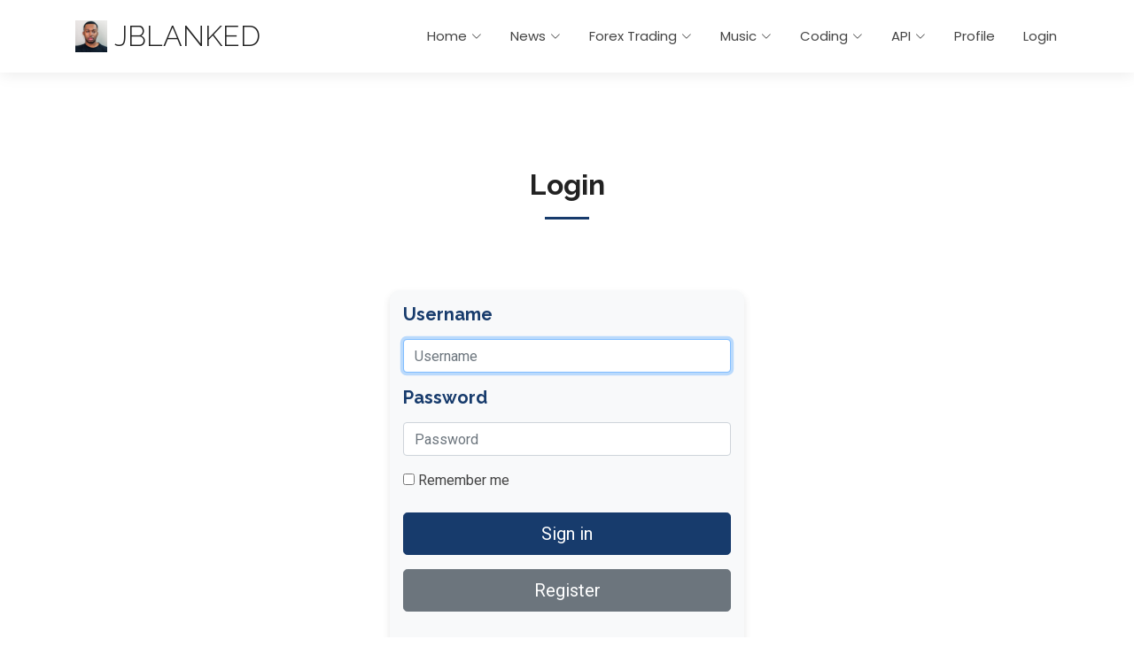

--- FILE ---
content_type: text/html; charset=utf-8
request_url: https://www.jblanked.com/login/?next=/forex-courses/info/1/
body_size: 6171
content:


<!DOCTYPE html>
<html lang="en">

<head>
 <meta charset="utf-8">
  <meta content="width=device-width, initial-scale=1.0" name="viewport">

  
  
  
  <title>Login</title>


  
  

  
  
  
  
        <title>JBlanked</title>
        <meta content="&lt;div&gt;
&lt;div&gt;JBlanked - Music Producer, Software Developer &amp;amp; Trading Mentor&lt;/div&gt;
&lt;/div&gt;" name="description">
        <meta content="&lt;div&gt;
&lt;div&gt;jblanked, JBlanked, music producer greensboro, greensboro artist, greensboro producer, music producer greensboro, forex mentor, trading tools, news api&lt;/div&gt;
&lt;/div&gt;" name="keywords">
        
        <!-- Favicon -->
        
        <link href="https://storage.googleapis.com/jblanked/files/jblanked-ff.jpg?X-Goog-Algorithm=GOOG4-RSA-SHA256&amp;X-Goog-Credential=jblanked%40hyena-hut-website.iam.gserviceaccount.com%2F20260126%2Fauto%2Fstorage%2Fgoog4_request&amp;X-Goog-Date=20260126T093015Z&amp;X-Goog-Expires=86400&amp;X-Goog-SignedHeaders=host&amp;X-Goog-Signature=[base64]" rel="icon">
        <link href="https://storage.googleapis.com/jblanked/files/jblanked-ff.jpg?X-Goog-Algorithm=GOOG4-RSA-SHA256&amp;X-Goog-Credential=jblanked%40hyena-hut-website.iam.gserviceaccount.com%2F20260126%2Fauto%2Fstorage%2Fgoog4_request&amp;X-Goog-Date=20260126T093015Z&amp;X-Goog-Expires=86400&amp;X-Goog-SignedHeaders=host&amp;X-Goog-Signature=[base64]" rel="apple-touch-icon">
        
        
        <!-- Open Graph / Facebook Meta Tags -->
        <meta property="og:type" content="website">
        <meta property="og:url" content="https://www.jblanked.com/login/">
        <meta property="og:title" content="JBlanked">
        <meta property="og:description" content="&lt;div&gt;
&lt;div&gt;JBlanked - Music Producer, Software Developer &amp;amp; Trading Mentor&lt;/div&gt;
&lt;/div&gt;">
        
        <meta property="og:image" content="https://storage.googleapis.com/jblanked/files/jblanked-ff.jpg?X-Goog-Algorithm=GOOG4-RSA-SHA256&amp;X-Goog-Credential=jblanked%40hyena-hut-website.iam.gserviceaccount.com%2F20260126%2Fauto%2Fstorage%2Fgoog4_request&amp;X-Goog-Date=20260126T093015Z&amp;X-Goog-Expires=86400&amp;X-Goog-SignedHeaders=host&amp;X-Goog-Signature=[base64]">
        
        
        <!-- Twitter Card Meta Tags -->
        <meta name="twitter:card" content="summary_large_image">
        <meta name="twitter:url" content="https://www.jblanked.com/login/">
        <meta name="twitter:title" content="JBlanked">
        <meta name="twitter:description" content="&lt;div&gt;
&lt;div&gt;JBlanked - Music Producer, Software Developer &amp;amp; Trading Mentor&lt;/div&gt;
&lt;/div&gt;">
        
        <meta name="twitter:image" content="https://storage.googleapis.com/jblanked/files/jblanked-ff.jpg?X-Goog-Algorithm=GOOG4-RSA-SHA256&amp;X-Goog-Credential=jblanked%40hyena-hut-website.iam.gserviceaccount.com%2F20260126%2Fauto%2Fstorage%2Fgoog4_request&amp;X-Goog-Date=20260126T093015Z&amp;X-Goog-Expires=86400&amp;X-Goog-SignedHeaders=host&amp;X-Goog-Signature=[base64]">
        

        <!-- Fonts -->
        <link href="https://fonts.googleapis.com" rel="preconnect">
        <link href="https://fonts.gstatic.com" rel="preconnect" crossorigin>
        <link
          href="https://fonts.googleapis.com/css2?family=Roboto:ital,wght@0,100;0,300;0,400;0,500;0,700;0,900;1,100;1,300;1,400;1,500;1,700;1,900&family=Poppins:ital,wght@0,100;0,200;0,300;0,400;0,500;0,600;0,700;0,800;0,900;1,100;1,200;1,300;1,400;1,500;1,600;1,700;1,800;1,900&family=Raleway:ital,wght@0,100;0,200;0,300;0,400;0,500;0,600;0,700;0,800;0,900;1,100;1,200;1,300;1,400;1,500;1,600;1,700;1,800;1,900&display=swap"
          rel="stylesheet">
        
        <!-- Header CSS -->
        
        
        <!-- Vendor CSS Files -->
        <link href="https://storage.googleapis.com/jblanked/Kelly-pro/assets/vendor/bootstrap/css/bootstrap.min.css"
            rel="stylesheet">
        <link href="https://storage.googleapis.com/jblanked/Kelly-pro/assets/vendor/bootstrap-icons/bootstrap-icons.css"
            rel="stylesheet">
        <link href="https://storage.googleapis.com/jblanked/Kelly-pro/assets/vendor/aos/aos.css" rel="stylesheet">
        <link href="https://storage.googleapis.com/jblanked/Kelly-pro/assets/vendor/swiper/swiper-bundle.min.css"
            rel="stylesheet">
        <link href="https://storage.googleapis.com/jblanked/Kelly-pro/assets/vendor/glightbox/css/glightbox.min.css"
            rel="stylesheet">

        <!-- Main CSS File -->
        <link href="https://storage.googleapis.com/jblanked/Kelly-pro/assets/css/main.css" rel="stylesheet">
        
        

        <link href="https://maxcdn.bootstrapcdn.com/bootstrap/4.5.2/css/bootstrap.min.css" rel="stylesheet">
        <link href="https://cdn.jsdelivr.net/npm/bootstrap-icons@1.7.2/font/bootstrap-icons.css" rel="stylesheet">
        
  
        <!-- ======= Header ======= -->
        <header id="header" class="header d-flex align-items-center sticky-top">
            <div class="container-fluid container-xl position-relative d-flex align-items-center">

            <a href="/" class="logo d-flex align-items-center me-auto">
                
                <img src="https://storage.googleapis.com/jblanked/files/jblanked-ff.jpg?X-Goog-Algorithm=GOOG4-RSA-SHA256&amp;X-Goog-Credential=jblanked%40hyena-hut-website.iam.gserviceaccount.com%2F20260126%2Fauto%2Fstorage%2Fgoog4_request&amp;X-Goog-Date=20260126T093015Z&amp;X-Goog-Expires=86400&amp;X-Goog-SignedHeaders=host&amp;X-Goog-Signature=[base64]" alt="">
                
                <h1 class="sitename">JBlanked</h1>
            </a>

            <nav id="navmenu" class="navmenu">
                <ul>
                    
                        
                            
                                
                                    <li class="dropdown">
                                        <a href="#">
                                            <span>Home</span>
                                            <i class="bi bi-chevron-down toggle-dropdown"></i>
                                        </a>
                                        <ul>
                                            
                                                
                                                    
                                                        <li><a href="/forum/">Forum</a></li>
                                                    
                                                
                                            
                                                
                                                    
                                                        <li><a href="/blog/">Blog</a></li>
                                                    
                                                
                                            
                                                
                                                    
                                                        <li><a href="/about/">About</a></li>
                                                    
                                                
                                            
                                                
                                                    
                                                        <li><a href="/contact/">Contact</a></li>
                                                    
                                                
                                            
                                                
                                                    
                                                        <li><a href="/community/">Community</a></li>
                                                    
                                                
                                            
                                                
                                                    
                                                        <li><a href="/privacy/">Privacy Policy</a></li>
                                                    
                                                
                                            
                                        </ul>
                                    </li>
                                
                            
                        
                    
                        
                            
                                
                                    <li class="dropdown">
                                        <a href="#">
                                            <span>News</span>
                                            <i class="bi bi-chevron-down toggle-dropdown"></i>
                                        </a>
                                        <ul>
                                            
                                                
                                                    
                                                        <li><a href="/news/gpt/">NewsGPT</a></li>
                                                    
                                                
                                            
                                                
                                                    
                                                        <li><a href="/news/calendar/">News Calendar</a></li>
                                                    
                                                
                                            
                                                
                                                    
                                                        <li><a href="/news/library/">News Library</a></li>
                                                    
                                                
                                            
                                                
                                                    
                                                        <li><a href="/news/query/">News Query</a></li>
                                                    
                                                
                                            
                                                
                                                    
                                                        <li><a href="/courses/">News Courses</a></li>
                                                    
                                                
                                            
                                                
                                                    
                                                        <li><a href="/news/dictionary/">News Dictionary</a></li>
                                                    
                                                
                                            
                                        </ul>
                                    </li>
                                
                            
                        
                    
                        
                            
                                
                                    <li class="dropdown">
                                        <a href="#">
                                            <span>Forex Trading</span>
                                            <i class="bi bi-chevron-down toggle-dropdown"></i>
                                        </a>
                                        <ul>
                                            
                                                
                                                    
                                                        <li><a href="/membership/">Membership</a></li>
                                                    
                                                
                                            
                                                
                                                    
                                                        <li><a href="/easy/">News-Navigator</a></li>
                                                    
                                                
                                            
                                                
                                                    
                                                        <li><a href="/trading-tools/">Trading Tools</a></li>
                                                    
                                                
                                            
                                                
                                                    
                                                        <li><a href="/ai/mql4-to-mql5/">MQL4 to MQL5 Converter</a></li>
                                                    
                                                
                                            
                                                
                                                    
                                                        <li><a href="/courses/">Courses</a></li>
                                                    
                                                
                                            
                                                
                                                    
                                                        <li><a href="/forex-tutorials/">Tutorials</a></li>
                                                    
                                                
                                            
                                                
                                                    
                                                        <li><a href="/ai/trading-tools/">Expert Advisor Builder</a></li>
                                                    
                                                
                                            
                                                
                                                    
                                                        <li><a href="/api/metatrader-account/">Trading Tool Authentication</a></li>
                                                    
                                                
                                            
                                        </ul>
                                    </li>
                                
                            
                        
                    
                        
                            
                                
                                    <li class="dropdown">
                                        <a href="#">
                                            <span>Music</span>
                                            <i class="bi bi-chevron-down toggle-dropdown"></i>
                                        </a>
                                        <ul>
                                            
                                                
                                                    
                                                        <li><a href="/beats/">Beats</a></li>
                                                    
                                                
                                            
                                                
                                                    
                                                        <li><a href="/ai/music/">Record Genius AI</a></li>
                                                    
                                                
                                            
                                                
                                                    
                                                        <li><a href="/new-music/">New Music</a></li>
                                                    
                                                
                                            
                                                
                                                    
                                                        <li><a href="/mixing-mastering/">Mixing &amp; Mastering</a></li>
                                                    
                                                
                                            
                                                
                                                    
                                                        <li><a href="/booking/">Professional Studio Time</a></li>
                                                    
                                                
                                            
                                                
                                                    
                                                        <li><a href="/music-request/">Request Music Project</a></li>
                                                    
                                                
                                            
                                                
                                                    
                                                        <li><a href="/clients/">Clients</a></li>
                                                    
                                                
                                            
                                        </ul>
                                    </li>
                                
                            
                        
                    
                        
                            
                                
                                    <li class="dropdown">
                                        <a href="#">
                                            <span>Coding</span>
                                            <i class="bi bi-chevron-down toggle-dropdown"></i>
                                        </a>
                                        <ul>
                                            
                                                
                                                    
                                                        <li><a href="/coding-request/">Request Coding Project</a></li>
                                                    
                                                
                                            
                                                
                                                    
                                                        <li><a href="/coding-portfolio/">Portfolio</a></li>
                                                    
                                                
                                            
                                                
                                                    
                                                        <li><a href="/flipper/">Flipper Zero</a></li>
                                                    
                                                
                                            
                                                
                                                    
                                                        <li><a href="/picoware/">Picoware</a></li>
                                                    
                                                
                                            
                                        </ul>
                                    </li>
                                
                            
                        
                    
                        
                            
                                
                                    <li class="dropdown">
                                        <a href="#">
                                            <span>API</span>
                                            <i class="bi bi-chevron-down toggle-dropdown"></i>
                                        </a>
                                        <ul>
                                            
                                                
                                                    
                                                        <li><a href="/api/">Documentation</a></li>
                                                    
                                                
                                            
                                                
                                                    
                                                        <li><a href="/api/usage/">Usage</a></li>
                                                    
                                                
                                            
                                                
                                                    
                                                        <li><a href="/api/billing/">Billing</a></li>
                                                    
                                                
                                            
                                        </ul>
                                    </li>
                                
                            
                        
                    
                        
                            
                                
                                    
                                        
                                            <li><a href="/profile/">Profile</a></li>
                                        
                                    
                                
                            
                        
                    
                        
                            
                                
                            
                        
                    
                    
                        <li><a href="/login/">Login</a></li>
                    
                </ul>
                <i class="mobile-nav-toggle d-xl-none bi bi-list"></i>
            </nav>

            </div>
        </header><!-- End Header -->
        
</head>

<body>


  

  <main id="main">

    <section id="login" class="login mt-5">
      <div class="container">
          <style>
              .form-signin {
                  max-width: 400px;
                  margin: 0 auto;
                  padding: 15px;
                  background-color: #f8f9fa;
                  border-radius: 10px;
                  box-shadow: 0 4px 8px rgba(0, 0, 0, 0.1);
              }
  
              .form-signin h5 {
                  color: #173b6c;
                  font-weight: bold;
              }
  
              .header-container {
                  display: flex;
                  justify-content: center;
              }
  
              .button-container button {
                  width: 100%;
                  margin-bottom: 10px;
              }
  
              .button-container a {
                  width: 100%;
              }
  
              .btn-primary {
                  background-color: #173b6c;
                  border-color: #173b6c;
              }
  
              .btn-primary:hover {
                  background-color: #173b6c;
                  border-color: #173b6c;
              }
  
              .section-title {
                  margin-bottom: 0; /* Remove bottom margin */
              }
  
              .section-title h2 {
                  margin-bottom: 20px; /* Adjust margin if needed */
              }
          </style>
  
          <div class="section-title d-flex align-items-center justify-content-center">
              <h2 class="font-weight-bold">Login</h2>
          </div>
  
          <form class="form-signin" method="post">
              <input type="hidden" name="csrfmiddlewaretoken" value="1sEMjXw0DrGkxohiacB3GOKwCytjPlFHRvIUoVGYg4F8NZ3OOgjF3QutaPVOqpku">
      
              
              
              <div class="form-group mb-3">
                  <label for="inputUsername"><h5>Username</h5></label>
                  <input type="text" name="username" id="inputUsername" class="form-control" placeholder="Username" required autofocus>
              </div>
              
              <div class="form-group mb-3">
                  <label for="inputPassword"><h5>Password</h5></label>
                  <input type="password" name="password" id="inputPassword" class="form-control" placeholder="Password" required>
              </div>
              
              <div class="checkbox mb-3">
                  <label>
                      <input type="checkbox" name="remember-me" value="true"> Remember me
                  </label>
              </div>
              
              <div class="button-container">
                  <button class="btn btn-lg btn-primary mb-3" type="submit">Sign in</button>
                  <a href="/register/" class="btn btn-lg btn-secondary mb-3" role="button">Register</a>
                  <a href="/password-reset/" class="btn btn-lg btn-link mb-3">Forgot Password</a>
              </div>
          </form>
      </div>
  </section><!-- End Login Section -->
  
    </main>
  


 

  

  

  <!-- Footer -->
  
  
        <footer id="footer" class="footer">

            <div class="container">
            <div class="copyright text-center ">
                
                <p>&copy; JBlanked, LLC 2026</p>
<!-- link to /disclaimer/ -->
<p><strong>Disclaimer:</strong> Trading and investing involve substantial risk. Past performance is not indicative of future results. <a href="/disclaimer/">Full Disclaimer</a>.</p>
                
            </div>

            <div class="social-links d-flex justify-content-center">
                <a href="#">
                <svg xmlns="http://www.w3.org/2000/svg" width="16" height="16" fill="currentColor" class="bi bi-twitter-x"
                    viewBox="0 0 16 16">
                    <path
                    d="M5.026 15c6.038 0 9.341-5.003 9.341-9.334 0-.14 0-.282-.006-.422A6.685 6.685 0 0 0 16 3.542a6.658 6.658 0 0 1-1.889.518 3.301 3.301 0 0 0 1.447-1.817 6.533 6.533 0 0 1-2.087.793A3.286 3.286 0 0 0 7.875 6.03a9.325 9.325 0 0 1-6.767-3.429 3.289 3.289 0 0 0 1.018 4.382A3.323 3.323 0 0 1 .64 6.575v.045a3.288 3.288 0 0 0 2.632 3.218 3.203 3.203 0 0 1-.865.115 3.23 3.23 0 0 1-.614-.057 3.283 3.283 0 0 0 3.067 2.277A6.588 6.588 0 0 1 .78 13.58a6.32 6.32 0 0 1-.78-.045A9.344 9.344 0 0 0 5.026 15z" />
                </svg>
                </a>
                <a href="#">
                <svg xmlns="http://www.w3.org/2000/svg" width="16" height="16" fill="currentColor" class="bi bi-facebook"
                    viewBox="0 0 16 16">
                    <path
                    d="M16 8.049c0-4.446-3.582-8.05-8-8.05C3.58 0-.002 3.603-.002 8.05c0 4.017 2.926 7.347 6.75 7.951v-5.625h-2.03V8.05H6.75V6.275c0-2.017 1.195-3.131 3.022-3.131.876 0 1.791.157 1.791.157v1.98h-1.009c-.993 0-1.303.621-1.303 1.258v1.51h2.218l-.354 2.326H9.25V16c3.824-.604 6.75-3.934 6.75-7.951z" />
                </svg>
                </a>
                <a href="#">
                <svg xmlns="http://www.w3.org/2000/svg" width="16" height="16" fill="currentColor" class="bi bi-instagram"
                    viewBox="0 0 16 16">
                    <path
                    d="M8 0C5.829 0 5.556.01 4.703.048 3.85.088 3.269.222 2.76.42a3.917 3.917 0 0 0-1.417.923A3.927 3.927 0 0 0 .42 2.76C.222 3.268.087 3.85.048 4.7.01 5.555 0 5.827 0 8.001c0 2.172.01 2.444.048 3.297.04.852.174 1.433.372 1.942.205.526.478.972.923 1.417.444.445.89.719 1.416.923.51.198 1.09.333 1.942.372C5.555 15.99 5.827 16 8 16s2.444-.01 3.298-.048c.851-.04 1.434-.174 1.943-.372a3.916 3.916 0 0 0 1.416-.923c.445-.445.718-.891.923-1.417.197-.509.332-1.09.372-1.942C15.99 10.445 16 10.173 16 8s-.01-2.445-.048-3.299c-.04-.851-.175-1.433-.372-1.941a3.926 3.926 0 0 0-.923-1.417A3.911 3.911 0 0 0 13.24.42c-.51-.198-1.092-.333-1.943-.372C10.443.01 10.172 0 7.998 0h.003zm-.717 1.442h.718c2.136 0 2.389.007 3.232.046.78.035 1.204.166 1.486.275.373.145.64.319.92.599.28.28.453.546.598.92.11.281.24.705.275 1.485.039.843.047 1.096.047 3.231s-.008 2.389-.047 3.232c-.035.78-.166 1.203-.275 1.485a2.47 2.47 0 0 1-.599.919c-.28.28-.546.453-.92.598-.28.11-.704.24-1.485.276-.843.038-1.096.047-3.232.047s-2.39-.009-3.233-.047c-.78-.036-1.203-.166-1.485-.276a2.478 2.478 0 0 1-.92-.598 2.48 2.48 0 0 1-.6-.92c-.109-.281-.24-.705-.275-1.485-.038-.843-.046-1.096-.046-3.233 0-2.136.008-2.388.046-3.231.036-.78.166-1.204.276-1.486.145-.373.319-.64.599-.92.28-.28.546-.453.92-.598.282-.11.705-.24 1.485-.276.738-.034 1.024-.044 2.515-.045v.002zm4.988 1.328a.96.96 0 1 0 0 1.92.96.96 0 0 0 0-1.92zm-4.27 1.122a4.109 4.109 0 1 0 0 8.217 4.109 4.109 0 0 0 0-8.217zm0 1.441a2.667 2.667 0 1 1 0 5.334 2.667 2.667 0 0 1 0-5.334z" />
                </svg>
                </a>
                <a href="https://discord.gg/5aN9qwkEc6">
                <svg xmlns="http://www.w3.org/2000/svg" width="16" height="16" fill="currentColor" class="bi bi-discord"
                    viewBox="0 0 16 16">
                    <path
                    d="M13.545 2.907a13.227 13.227 0 0 0-3.257-1.011.05.05 0 0 0-.052.025c-.141.25-.297.577-.406.833a12.19 12.19 0 0 0-3.658 0 8.258 8.258 0 0 0-.412-.833.051.051 0 0 0-.052-.025c-1.125.194-2.22.534-3.257 1.011a.041.041 0 0 0-.021.018C.356 6.024-.213 9.047.066 12.032c.001.014.01.028.021.037a13.276 13.276 0 0 0 3.995 2.02.05.05 0 0 0 .056-.019c.308-.42.582-.863.818-1.329a.05.05 0 0 0-.01-.059.051.051 0 0 0-.018-.011 8.875 8.875 0 0 1-1.248-.595.05.05 0 0 1-.02-.066.051.051 0 0 1 .015-.019c.084-.063.168-.129.248-.195a.05.05 0 0 1 .051-.007c2.619 1.196 5.454 1.196 8.041 0a.052.052 0 0 1 .053.007c.08.066.164.132.248.195a.051.051 0 0 1-.004.085 8.254 8.254 0 0 1-1.249.594.05.05 0 0 0-.03.03.052.052 0 0 0 .003.041c.24.465.515.909.817 1.329a.05.05 0 0 0 .056.019 13.235 13.235 0 0 0 4.001-2.02.049.049 0 0 0 .021-.037c.334-3.451-.559-6.449-2.366-9.106a.034.034 0 0 0-.02-.019Zm-8.198 7.307c-.789 0-1.438-.724-1.438-1.612 0-.889.637-1.613 1.438-1.613.807 0 1.45.73 1.438 1.613 0 .888-.637 1.612-1.438 1.612Zm5.316 0c-.788 0-1.438-.724-1.438-1.612 0-.889.637-1.613 1.438-1.613.807 0 1.451.73 1.438 1.613 0 .888-.631 1.612-1.438 1.612Z" />
                </svg>
                </a>
            </div>
            </div>

        </footer>

        <!-- Scroll Top -->
        <a href="#" id="scroll-top" class="scroll-top d-flex align-items-center justify-content-center"><i
            class="bi bi-arrow-up-short"></i></a>

        <!-- Vendor JS Files -->
        
        
        <!-- Vendor JS Files -->
        <script
            src="https://storage.googleapis.com/jblanked/Kelly-pro/assets/vendor/bootstrap/js/bootstrap.bundle.min.js"></script>
        <script src="https://storage.googleapis.com/jblanked/Kelly-pro/assets/vendor/php-email-form/validate.js"></script>
        <script src="https://storage.googleapis.com/jblanked/Kelly-pro/assets/vendor/aos/aos.js"></script>
        <script
            src="https://storage.googleapis.com/jblanked/Kelly-pro/assets/vendor/waypoints/noframework.waypoints.js"></script>
        <script
            src="https://storage.googleapis.com/jblanked/Kelly-pro/assets/vendor/purecounter/purecounter_vanilla.js"></script>
        <script src="https://storage.googleapis.com/jblanked/Kelly-pro/assets/vendor/swiper/swiper-bundle.min.js"></script>
        <script src="https://storage.googleapis.com/jblanked/Kelly-pro/assets/vendor/glightbox/js/glightbox.min.js"></script>
        <script
            src="https://storage.googleapis.com/jblanked/Kelly-pro/assets/vendor/imagesloaded/imagesloaded.pkgd.min.js"></script>
        <script
            src="https://storage.googleapis.com/jblanked/Kelly-pro/assets/vendor/isotope-layout/isotope.pkgd.min.js"></script>

        <!-- Main JS File -->
        <script src="https://storage.googleapis.com/jblanked/Kelly-pro/assets/js/main.js"></script>
        
        
    <script src="https://storage.googleapis.com/jblanked/website_builder/tinymce/js/tinymce/tinymce.min.js"></script>
    <script>
        document.addEventListener('DOMContentLoaded', function() {
            tinymce.init({
                selector: 'textarea',  
                license_key: 'gpl',
                height: 400,
                menubar: false,
                plugins: [
                    'advlist', 'autolink', 'lists', 'link', 'image', 'charmap', 'preview',
                    'anchor', 'searchreplace', 'visualblocks', 'code', 'fullscreen',
                    'insertdatetime', 'media', 'table', 'help', 'wordcount'
                ],
                toolbar: 'undo redo | blocks | bold italic forecolor | alignleft aligncenter alignright alignjustify | bullist numlist outdent indent | link image media table | code preview fullscreen | removeformat help',
                content_style: 'body { font-family:Helvetica,Arial,sans-serif; font-size:14px }',
                relative_urls: false,
                remove_script_host: false,
                convert_urls: false
            });
        });
    </script>
    

        <script src="https://code.jquery.com/jquery-3.6.4.min.js"></script>
        <script src="https://cdn.jsdelivr.net/npm/popper.js@1.16.1/dist/umd/popper.min.js"></script>
        <script src="https://maxcdn.bootstrapcdn.com/bootstrap/4.5.2/js/bootstrap.min.js"></script>
        

<script defer src="https://static.cloudflareinsights.com/beacon.min.js/vcd15cbe7772f49c399c6a5babf22c1241717689176015" integrity="sha512-ZpsOmlRQV6y907TI0dKBHq9Md29nnaEIPlkf84rnaERnq6zvWvPUqr2ft8M1aS28oN72PdrCzSjY4U6VaAw1EQ==" data-cf-beacon='{"version":"2024.11.0","token":"0295cb59d66e441aa778d7434fc952af","r":1,"server_timing":{"name":{"cfCacheStatus":true,"cfEdge":true,"cfExtPri":true,"cfL4":true,"cfOrigin":true,"cfSpeedBrain":true},"location_startswith":null}}' crossorigin="anonymous"></script>
</body>

</html>
